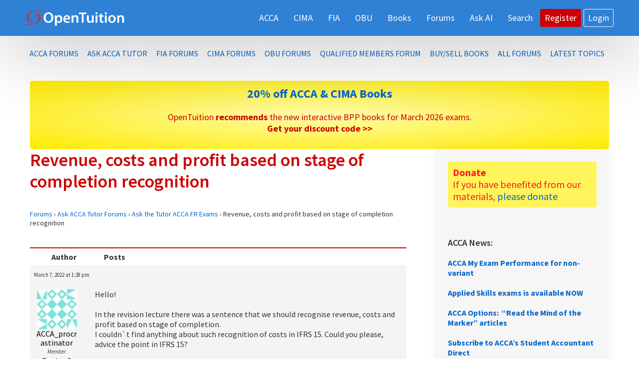

--- FILE ---
content_type: text/html; charset=UTF-8
request_url: https://opentuition.com/topic/revenue-costs-and-profit-based-on-stage-of-completion-recognition/
body_size: 85454
content:
<!DOCTYPE html><html lang="en-US" prefix="og: https://ogp.me/ns#"><head ><meta charset="UTF-8" /><meta name="viewport" content="width=device-width, initial-scale=1" /> <script data-no-defer="1" data-ezscrex="false" data-cfasync="false" data-pagespeed-no-defer data-cookieconsent="ignore">var ctPublicFunctions = {"_ajax_nonce":"3225b767cd","_rest_nonce":"c2b464b41b","_ajax_url":"\/wp-admin\/admin-ajax.php","_rest_url":"https:\/\/opentuition.com\/wp-json\/","data__cookies_type":"native","data__ajax_type":"rest","data__bot_detector_enabled":"0","data__frontend_data_log_enabled":1,"cookiePrefix":"","wprocket_detected":false,"host_url":"opentuition.com","text__ee_click_to_select":"Click to select the whole data","text__ee_original_email":"The complete one is","text__ee_got_it":"Got it","text__ee_blocked":"Blocked","text__ee_cannot_connect":"Cannot connect","text__ee_cannot_decode":"Can not decode email. Unknown reason","text__ee_email_decoder":"CleanTalk email decoder","text__ee_wait_for_decoding":"The magic is on the way!","text__ee_decoding_process":"Please wait a few seconds while we decode the contact data."}</script> <script data-no-defer="1" data-ezscrex="false" data-cfasync="false" data-pagespeed-no-defer data-cookieconsent="ignore">var ctPublic = {"_ajax_nonce":"3225b767cd","settings__forms__check_internal":"0","settings__forms__check_external":"0","settings__forms__force_protection":"1","settings__forms__search_test":"1","settings__forms__wc_add_to_cart":"0","settings__data__bot_detector_enabled":"0","settings__sfw__anti_crawler":0,"blog_home":"https:\/\/opentuition.com\/","pixel__setting":"0","pixel__enabled":false,"pixel__url":null,"data__email_check_before_post":"1","data__email_check_exist_post":"0","data__cookies_type":"native","data__key_is_ok":true,"data__visible_fields_required":true,"wl_brandname":"Anti-Spam by CleanTalk","wl_brandname_short":"CleanTalk","ct_checkjs_key":"9a37b0661295867f839c14220dd4242e935b2bcd846842988248a4384314a2cf","emailEncoderPassKey":"e0b058475814bf4f291dbbb9a7acab91","bot_detector_forms_excluded":"W10=","advancedCacheExists":false,"varnishCacheExists":false,"wc_ajax_add_to_cart":false,"theRealPerson":{"phrases":{"trpHeading":"The Real Person Badge!","trpContent1":"The commenter acts as a real person and verified as not a bot.","trpContent2":" Anti-Spam by CleanTalk","trpContentLearnMore":"Learn more"},"trpContentLink":"https:\/\/cleantalk.org\/help\/the-real-person?utm_id=&amp;utm_term=&amp;utm_source=admin_side&amp;utm_medium=trp_badge&amp;utm_content=trp_badge_link_click&amp;utm_campaign=apbct_links","imgPersonUrl":"https:\/\/opentuition.com\/wp-content\/plugins\/cleantalk-spam-protect\/css\/images\/real_user.svg","imgShieldUrl":"https:\/\/opentuition.com\/wp-content\/plugins\/cleantalk-spam-protect\/css\/images\/shield.svg"}}</script> <link media="all" href="https://opentuition.com/wp-content/cache/autoptimize/css/autoptimize_bca64e27b5c77838e07c4b030337c5b5.css" rel="stylesheet"><title>Revenue, costs and profit based on stage of completion recognition</title><meta name="description" content="Revenue, costs and profit based on stage of completion recognition - Free ACCA &amp; CIMA online courses from OpenTuition Free Notes, Lectures, Tests and"/><meta name="robots" content="follow, index, max-snippet:-1, max-video-preview:-1, max-image-preview:large"/><link rel="canonical" href="https://opentuition.com/topic/revenue-costs-and-profit-based-on-stage-of-completion-recognition/" /><meta property="og:locale" content="en_US" /><meta property="og:type" content="article" /><meta property="og:title" content="Revenue, costs and profit based on stage of completion recognition" /><meta property="og:description" content="Revenue, costs and profit based on stage of completion recognition - Free ACCA &amp; CIMA online courses from OpenTuition Free Notes, Lectures, Tests and" /><meta property="og:url" content="https://opentuition.com/topic/revenue-costs-and-profit-based-on-stage-of-completion-recognition/" /><meta property="og:site_name" content="Free ACCA &amp; CIMA online courses from OpenTuition" /><meta property="article:publisher" content="https://www.facebook.com/opentuitioncom" /><meta property="og:updated_time" content="2022-03-07T13:28:18+00:00" /><meta property="article:published_time" content="-0001-11-30T00:00:00-00:01" /><meta property="article:modified_time" content="2022-03-07T13:28:18+00:00" /><meta name="twitter:card" content="summary_large_image" /><meta name="twitter:title" content="Revenue, costs and profit based on stage of completion recognition" /><meta name="twitter:description" content="Revenue, costs and profit based on stage of completion recognition - Free ACCA &amp; CIMA online courses from OpenTuition Free Notes, Lectures, Tests and" /><meta name="twitter:site" content="@OpenTuition" /><meta name="twitter:creator" content="@OpenTuition" /> <script type="application/ld+json" class="rank-math-schema-pro">{"@context":"https://schema.org","@graph":[{"@type":"Organization","@id":"https://opentuition.com/#organization","name":"OpenTuition","sameAs":["https://www.facebook.com/opentuitioncom","https://twitter.com/OpenTuition"],"logo":{"@type":"ImageObject","@id":"https://opentuition.com/#logo","url":"https://opentuition.com/wp-content/uploads/2020/08/cropped-OpenTuitioLogo-white@2x.png","contentUrl":"https://opentuition.com/wp-content/uploads/2020/08/cropped-OpenTuitioLogo-white@2x.png","caption":"Free ACCA &amp; CIMA online courses from OpenTuition","inLanguage":"en-US","width":"396","height":"68"}},{"@type":"WebSite","@id":"https://opentuition.com/#website","url":"https://opentuition.com","name":"Free ACCA &amp; CIMA online courses from OpenTuition","publisher":{"@id":"https://opentuition.com/#organization"},"inLanguage":"en-US"},{"@type":"ImageObject","@id":"https://opentuition.com/wp-content/uploads/avatar-privacy/cache/user/c/e/ce3b377d4ab4aad02ca1d3d389020de5bacc1eba61966b351e58549f52e5ed77-14.jpg","url":"https://opentuition.com/wp-content/uploads/avatar-privacy/cache/user/c/e/ce3b377d4ab4aad02ca1d3d389020de5bacc1eba61966b351e58549f52e5ed77-14.jpg","width":"200","height":"200","inLanguage":"en-US"},{"@type":"WebPage","@id":"https://opentuition.com/topic/revenue-costs-and-profit-based-on-stage-of-completion-recognition/#webpage","url":"https://opentuition.com/topic/revenue-costs-and-profit-based-on-stage-of-completion-recognition/","name":"Revenue, costs and profit based on stage of completion recognition","datePublished":"-0001-11-30T00:00:00-00:01","dateModified":"2022-03-07T13:28:18+00:00","isPartOf":{"@id":"https://opentuition.com/#website"},"primaryImageOfPage":{"@id":"https://opentuition.com/wp-content/uploads/avatar-privacy/cache/user/c/e/ce3b377d4ab4aad02ca1d3d389020de5bacc1eba61966b351e58549f52e5ed77-14.jpg"},"inLanguage":"en-US"},{"@type":"Person","@id":"https://opentuition.com/topic/revenue-costs-and-profit-based-on-stage-of-completion-recognition/#author","name":"ACCA_procrastinator","image":{"@type":"ImageObject","@id":"https://opentuition.com/wp-content/uploads/avatar-privacy/cache/user/c/e/ce3b377d4ab4aad02ca1d3d389020de5bacc1eba61966b351e58549f52e5ed77-96.jpg","url":"https://opentuition.com/wp-content/uploads/avatar-privacy/cache/user/c/e/ce3b377d4ab4aad02ca1d3d389020de5bacc1eba61966b351e58549f52e5ed77-96.jpg","caption":"ACCA_procrastinator","inLanguage":"en-US"},"sameAs":["https://opentuition.com/members/shaydullina/"],"worksFor":{"@id":"https://opentuition.com/#organization"}},{"@type":"BlogPosting","headline":"Revenue, costs and profit based on stage of completion recognition","datePublished":"-0001-11-30T00:00:00-00:01","dateModified":"2022-03-07T13:28:18+00:00","author":{"@id":"https://opentuition.com/topic/revenue-costs-and-profit-based-on-stage-of-completion-recognition/#author","name":"ACCA_procrastinator"},"publisher":{"@id":"https://opentuition.com/#organization"},"description":"Revenue, costs and profit based on stage of completion recognition - Free ACCA &amp; CIMA online courses from OpenTuition Free Notes, Lectures, Tests and","name":"Revenue, costs and profit based on stage of completion recognition","@id":"https://opentuition.com/topic/revenue-costs-and-profit-based-on-stage-of-completion-recognition/#richSnippet","isPartOf":{"@id":"https://opentuition.com/topic/revenue-costs-and-profit-based-on-stage-of-completion-recognition/#webpage"},"image":{"@id":"https://opentuition.com/wp-content/uploads/avatar-privacy/cache/user/c/e/ce3b377d4ab4aad02ca1d3d389020de5bacc1eba61966b351e58549f52e5ed77-14.jpg"},"inLanguage":"en-US","mainEntityOfPage":{"@id":"https://opentuition.com/topic/revenue-costs-and-profit-based-on-stage-of-completion-recognition/#webpage"}}]}</script> <link rel='dns-prefetch' href='//js.stripe.com' /><link rel='dns-prefetch' href='//fonts.googleapis.com' /><link rel="alternate" type="application/rss+xml" title="Free ACCA &amp; CIMA online courses from OpenTuition &raquo; Feed" href="https://opentuition.com/feed/" /><link rel="alternate" type="application/rss+xml" title="Free ACCA &amp; CIMA online courses from OpenTuition &raquo; Comments Feed" href="https://opentuition.com/comments/feed/" /><link rel="alternate" title="oEmbed (JSON)" type="application/json+oembed" href="https://opentuition.com/wp-json/oembed/1.0/embed?url=https%3A%2F%2Fopentuition.com%2Ftopic%2Frevenue-costs-and-profit-based-on-stage-of-completion-recognition%2F" /><link rel="alternate" title="oEmbed (XML)" type="text/xml+oembed" href="https://opentuition.com/wp-json/oembed/1.0/embed?url=https%3A%2F%2Fopentuition.com%2Ftopic%2Frevenue-costs-and-profit-based-on-stage-of-completion-recognition%2F&#038;format=xml" /><style id='wp-img-auto-sizes-contain-inline-css'>img:is([sizes=auto i],[sizes^="auto," i]){contain-intrinsic-size:3000px 1500px}
/*# sourceURL=wp-img-auto-sizes-contain-inline-css */</style><style id='genesis-sample-inline-css'>.wp-custom-logo .site-container .title-area {
			max-width: 200px;
		}
		
		.wp-custom-logo .title-area {
			padding-top: 17.828282828283px;
		}
		
/*# sourceURL=genesis-sample-inline-css */</style><style id='wp-emoji-styles-inline-css'>img.wp-smiley, img.emoji {
		display: inline !important;
		border: none !important;
		box-shadow: none !important;
		height: 1em !important;
		width: 1em !important;
		margin: 0 0.07em !important;
		vertical-align: -0.1em !important;
		background: none !important;
		padding: 0 !important;
	}
/*# sourceURL=wp-emoji-styles-inline-css */</style><style id='wp-block-library-inline-css'>:root{--wp-block-synced-color:#7a00df;--wp-block-synced-color--rgb:122,0,223;--wp-bound-block-color:var(--wp-block-synced-color);--wp-editor-canvas-background:#ddd;--wp-admin-theme-color:#007cba;--wp-admin-theme-color--rgb:0,124,186;--wp-admin-theme-color-darker-10:#006ba1;--wp-admin-theme-color-darker-10--rgb:0,107,160.5;--wp-admin-theme-color-darker-20:#005a87;--wp-admin-theme-color-darker-20--rgb:0,90,135;--wp-admin-border-width-focus:2px}@media (min-resolution:192dpi){:root{--wp-admin-border-width-focus:1.5px}}.wp-element-button{cursor:pointer}:root .has-very-light-gray-background-color{background-color:#eee}:root .has-very-dark-gray-background-color{background-color:#313131}:root .has-very-light-gray-color{color:#eee}:root .has-very-dark-gray-color{color:#313131}:root .has-vivid-green-cyan-to-vivid-cyan-blue-gradient-background{background:linear-gradient(135deg,#00d084,#0693e3)}:root .has-purple-crush-gradient-background{background:linear-gradient(135deg,#34e2e4,#4721fb 50%,#ab1dfe)}:root .has-hazy-dawn-gradient-background{background:linear-gradient(135deg,#faaca8,#dad0ec)}:root .has-subdued-olive-gradient-background{background:linear-gradient(135deg,#fafae1,#67a671)}:root .has-atomic-cream-gradient-background{background:linear-gradient(135deg,#fdd79a,#004a59)}:root .has-nightshade-gradient-background{background:linear-gradient(135deg,#330968,#31cdcf)}:root .has-midnight-gradient-background{background:linear-gradient(135deg,#020381,#2874fc)}:root{--wp--preset--font-size--normal:16px;--wp--preset--font-size--huge:42px}.has-regular-font-size{font-size:1em}.has-larger-font-size{font-size:2.625em}.has-normal-font-size{font-size:var(--wp--preset--font-size--normal)}.has-huge-font-size{font-size:var(--wp--preset--font-size--huge)}.has-text-align-center{text-align:center}.has-text-align-left{text-align:left}.has-text-align-right{text-align:right}.has-fit-text{white-space:nowrap!important}#end-resizable-editor-section{display:none}.aligncenter{clear:both}.items-justified-left{justify-content:flex-start}.items-justified-center{justify-content:center}.items-justified-right{justify-content:flex-end}.items-justified-space-between{justify-content:space-between}.screen-reader-text{border:0;clip-path:inset(50%);height:1px;margin:-1px;overflow:hidden;padding:0;position:absolute;width:1px;word-wrap:normal!important}.screen-reader-text:focus{background-color:#ddd;clip-path:none;color:#444;display:block;font-size:1em;height:auto;left:5px;line-height:normal;padding:15px 23px 14px;text-decoration:none;top:5px;width:auto;z-index:100000}html :where(.has-border-color){border-style:solid}html :where([style*=border-top-color]){border-top-style:solid}html :where([style*=border-right-color]){border-right-style:solid}html :where([style*=border-bottom-color]){border-bottom-style:solid}html :where([style*=border-left-color]){border-left-style:solid}html :where([style*=border-width]){border-style:solid}html :where([style*=border-top-width]){border-top-style:solid}html :where([style*=border-right-width]){border-right-style:solid}html :where([style*=border-bottom-width]){border-bottom-style:solid}html :where([style*=border-left-width]){border-left-style:solid}html :where(img[class*=wp-image-]){height:auto;max-width:100%}:where(figure){margin:0 0 1em}html :where(.is-position-sticky){--wp-admin--admin-bar--position-offset:var(--wp-admin--admin-bar--height,0px)}@media screen and (max-width:600px){html :where(.is-position-sticky){--wp-admin--admin-bar--position-offset:0px}}

/*# sourceURL=wp-block-library-inline-css */</style><style id='global-styles-inline-css'>:root{--wp--preset--aspect-ratio--square: 1;--wp--preset--aspect-ratio--4-3: 4/3;--wp--preset--aspect-ratio--3-4: 3/4;--wp--preset--aspect-ratio--3-2: 3/2;--wp--preset--aspect-ratio--2-3: 2/3;--wp--preset--aspect-ratio--16-9: 16/9;--wp--preset--aspect-ratio--9-16: 9/16;--wp--preset--color--black: #000000;--wp--preset--color--cyan-bluish-gray: #abb8c3;--wp--preset--color--white: #fff;--wp--preset--color--pale-pink: #f78da7;--wp--preset--color--vivid-red: #cf2e2e;--wp--preset--color--luminous-vivid-orange: #ff6900;--wp--preset--color--luminous-vivid-amber: #fcb900;--wp--preset--color--light-green-cyan: #7bdcb5;--wp--preset--color--vivid-green-cyan: #00d084;--wp--preset--color--pale-cyan-blue: #8ed1fc;--wp--preset--color--vivid-cyan-blue: #0693e3;--wp--preset--color--vivid-purple: #9b51e0;--wp--preset--color--blue: #0073e5;--wp--preset--color--yellow: #fff45b;--wp--preset--color--red: #ff1a1a;--wp--preset--color--grey: #f5f5f5;--wp--preset--color--lightyellow: #ffffe6;--wp--preset--color--lightblue: #e6f2ff;--wp--preset--color--darkblue: #0052cc;--wp--preset--color--darkred: #cc0000;--wp--preset--gradient--vivid-cyan-blue-to-vivid-purple: linear-gradient(135deg,rgb(6,147,227) 0%,rgb(155,81,224) 100%);--wp--preset--gradient--light-green-cyan-to-vivid-green-cyan: linear-gradient(135deg,rgb(122,220,180) 0%,rgb(0,208,130) 100%);--wp--preset--gradient--luminous-vivid-amber-to-luminous-vivid-orange: linear-gradient(135deg,rgb(252,185,0) 0%,rgb(255,105,0) 100%);--wp--preset--gradient--luminous-vivid-orange-to-vivid-red: linear-gradient(135deg,rgb(255,105,0) 0%,rgb(207,46,46) 100%);--wp--preset--gradient--very-light-gray-to-cyan-bluish-gray: linear-gradient(135deg,rgb(238,238,238) 0%,rgb(169,184,195) 100%);--wp--preset--gradient--cool-to-warm-spectrum: linear-gradient(135deg,rgb(74,234,220) 0%,rgb(151,120,209) 20%,rgb(207,42,186) 40%,rgb(238,44,130) 60%,rgb(251,105,98) 80%,rgb(254,248,76) 100%);--wp--preset--gradient--blush-light-purple: linear-gradient(135deg,rgb(255,206,236) 0%,rgb(152,150,240) 100%);--wp--preset--gradient--blush-bordeaux: linear-gradient(135deg,rgb(254,205,165) 0%,rgb(254,45,45) 50%,rgb(107,0,62) 100%);--wp--preset--gradient--luminous-dusk: linear-gradient(135deg,rgb(255,203,112) 0%,rgb(199,81,192) 50%,rgb(65,88,208) 100%);--wp--preset--gradient--pale-ocean: linear-gradient(135deg,rgb(255,245,203) 0%,rgb(182,227,212) 50%,rgb(51,167,181) 100%);--wp--preset--gradient--electric-grass: linear-gradient(135deg,rgb(202,248,128) 0%,rgb(113,206,126) 100%);--wp--preset--gradient--midnight: linear-gradient(135deg,rgb(2,3,129) 0%,rgb(40,116,252) 100%);--wp--preset--font-size--small: 12px;--wp--preset--font-size--medium: 20px;--wp--preset--font-size--large: 20px;--wp--preset--font-size--x-large: 42px;--wp--preset--font-size--normal: 18px;--wp--preset--font-size--larger: 24px;--wp--preset--spacing--20: 0.44rem;--wp--preset--spacing--30: 0.67rem;--wp--preset--spacing--40: 1rem;--wp--preset--spacing--50: 1.5rem;--wp--preset--spacing--60: 2.25rem;--wp--preset--spacing--70: 3.38rem;--wp--preset--spacing--80: 5.06rem;--wp--preset--shadow--natural: 6px 6px 9px rgba(0, 0, 0, 0.2);--wp--preset--shadow--deep: 12px 12px 50px rgba(0, 0, 0, 0.4);--wp--preset--shadow--sharp: 6px 6px 0px rgba(0, 0, 0, 0.2);--wp--preset--shadow--outlined: 6px 6px 0px -3px rgb(255, 255, 255), 6px 6px rgb(0, 0, 0);--wp--preset--shadow--crisp: 6px 6px 0px rgb(0, 0, 0);}:where(.is-layout-flex){gap: 0.5em;}:where(.is-layout-grid){gap: 0.5em;}body .is-layout-flex{display: flex;}.is-layout-flex{flex-wrap: wrap;align-items: center;}.is-layout-flex > :is(*, div){margin: 0;}body .is-layout-grid{display: grid;}.is-layout-grid > :is(*, div){margin: 0;}:where(.wp-block-columns.is-layout-flex){gap: 2em;}:where(.wp-block-columns.is-layout-grid){gap: 2em;}:where(.wp-block-post-template.is-layout-flex){gap: 1.25em;}:where(.wp-block-post-template.is-layout-grid){gap: 1.25em;}.has-black-color{color: var(--wp--preset--color--black) !important;}.has-cyan-bluish-gray-color{color: var(--wp--preset--color--cyan-bluish-gray) !important;}.has-white-color{color: var(--wp--preset--color--white) !important;}.has-pale-pink-color{color: var(--wp--preset--color--pale-pink) !important;}.has-vivid-red-color{color: var(--wp--preset--color--vivid-red) !important;}.has-luminous-vivid-orange-color{color: var(--wp--preset--color--luminous-vivid-orange) !important;}.has-luminous-vivid-amber-color{color: var(--wp--preset--color--luminous-vivid-amber) !important;}.has-light-green-cyan-color{color: var(--wp--preset--color--light-green-cyan) !important;}.has-vivid-green-cyan-color{color: var(--wp--preset--color--vivid-green-cyan) !important;}.has-pale-cyan-blue-color{color: var(--wp--preset--color--pale-cyan-blue) !important;}.has-vivid-cyan-blue-color{color: var(--wp--preset--color--vivid-cyan-blue) !important;}.has-vivid-purple-color{color: var(--wp--preset--color--vivid-purple) !important;}.has-black-background-color{background-color: var(--wp--preset--color--black) !important;}.has-cyan-bluish-gray-background-color{background-color: var(--wp--preset--color--cyan-bluish-gray) !important;}.has-white-background-color{background-color: var(--wp--preset--color--white) !important;}.has-pale-pink-background-color{background-color: var(--wp--preset--color--pale-pink) !important;}.has-vivid-red-background-color{background-color: var(--wp--preset--color--vivid-red) !important;}.has-luminous-vivid-orange-background-color{background-color: var(--wp--preset--color--luminous-vivid-orange) !important;}.has-luminous-vivid-amber-background-color{background-color: var(--wp--preset--color--luminous-vivid-amber) !important;}.has-light-green-cyan-background-color{background-color: var(--wp--preset--color--light-green-cyan) !important;}.has-vivid-green-cyan-background-color{background-color: var(--wp--preset--color--vivid-green-cyan) !important;}.has-pale-cyan-blue-background-color{background-color: var(--wp--preset--color--pale-cyan-blue) !important;}.has-vivid-cyan-blue-background-color{background-color: var(--wp--preset--color--vivid-cyan-blue) !important;}.has-vivid-purple-background-color{background-color: var(--wp--preset--color--vivid-purple) !important;}.has-black-border-color{border-color: var(--wp--preset--color--black) !important;}.has-cyan-bluish-gray-border-color{border-color: var(--wp--preset--color--cyan-bluish-gray) !important;}.has-white-border-color{border-color: var(--wp--preset--color--white) !important;}.has-pale-pink-border-color{border-color: var(--wp--preset--color--pale-pink) !important;}.has-vivid-red-border-color{border-color: var(--wp--preset--color--vivid-red) !important;}.has-luminous-vivid-orange-border-color{border-color: var(--wp--preset--color--luminous-vivid-orange) !important;}.has-luminous-vivid-amber-border-color{border-color: var(--wp--preset--color--luminous-vivid-amber) !important;}.has-light-green-cyan-border-color{border-color: var(--wp--preset--color--light-green-cyan) !important;}.has-vivid-green-cyan-border-color{border-color: var(--wp--preset--color--vivid-green-cyan) !important;}.has-pale-cyan-blue-border-color{border-color: var(--wp--preset--color--pale-cyan-blue) !important;}.has-vivid-cyan-blue-border-color{border-color: var(--wp--preset--color--vivid-cyan-blue) !important;}.has-vivid-purple-border-color{border-color: var(--wp--preset--color--vivid-purple) !important;}.has-vivid-cyan-blue-to-vivid-purple-gradient-background{background: var(--wp--preset--gradient--vivid-cyan-blue-to-vivid-purple) !important;}.has-light-green-cyan-to-vivid-green-cyan-gradient-background{background: var(--wp--preset--gradient--light-green-cyan-to-vivid-green-cyan) !important;}.has-luminous-vivid-amber-to-luminous-vivid-orange-gradient-background{background: var(--wp--preset--gradient--luminous-vivid-amber-to-luminous-vivid-orange) !important;}.has-luminous-vivid-orange-to-vivid-red-gradient-background{background: var(--wp--preset--gradient--luminous-vivid-orange-to-vivid-red) !important;}.has-very-light-gray-to-cyan-bluish-gray-gradient-background{background: var(--wp--preset--gradient--very-light-gray-to-cyan-bluish-gray) !important;}.has-cool-to-warm-spectrum-gradient-background{background: var(--wp--preset--gradient--cool-to-warm-spectrum) !important;}.has-blush-light-purple-gradient-background{background: var(--wp--preset--gradient--blush-light-purple) !important;}.has-blush-bordeaux-gradient-background{background: var(--wp--preset--gradient--blush-bordeaux) !important;}.has-luminous-dusk-gradient-background{background: var(--wp--preset--gradient--luminous-dusk) !important;}.has-pale-ocean-gradient-background{background: var(--wp--preset--gradient--pale-ocean) !important;}.has-electric-grass-gradient-background{background: var(--wp--preset--gradient--electric-grass) !important;}.has-midnight-gradient-background{background: var(--wp--preset--gradient--midnight) !important;}.has-small-font-size{font-size: var(--wp--preset--font-size--small) !important;}.has-medium-font-size{font-size: var(--wp--preset--font-size--medium) !important;}.has-large-font-size{font-size: var(--wp--preset--font-size--large) !important;}.has-x-large-font-size{font-size: var(--wp--preset--font-size--x-large) !important;}
/*# sourceURL=global-styles-inline-css */</style><style id='classic-theme-styles-inline-css'>/*! This file is auto-generated */
.wp-block-button__link{color:#fff;background-color:#32373c;border-radius:9999px;box-shadow:none;text-decoration:none;padding:calc(.667em + 2px) calc(1.333em + 2px);font-size:1.125em}.wp-block-file__button{background:#32373c;color:#fff;text-decoration:none}
/*# sourceURL=/wp-includes/css/classic-themes.min.css */</style><link rel='stylesheet' id='genesis-sample-fonts-css' href='https://fonts.googleapis.com/css?family=Source+Sans+Pro%3A400%2C400i%2C600%2C700&#038;display=swap&#038;ver=3.3.1' media='all' /><link rel='stylesheet' id='dashicons-css' href='https://opentuition.com/wp-includes/css/dashicons.min.css' media='all' /><style id='genesis-sample-gutenberg-inline-css'>.ab-block-post-grid .ab-post-grid-items h2 a:hover {
	color: #0073e5;
}

.site-container .wp-block-button .wp-block-button__link {
	background-color: #0073e5;
}

.wp-block-button .wp-block-button__link:not(.has-background),
.wp-block-button .wp-block-button__link:not(.has-background):focus,
.wp-block-button .wp-block-button__link:not(.has-background):hover {
	color: #ffffff;
}

.site-container .wp-block-button.is-style-outline .wp-block-button__link {
	color: #0073e5;
}

.site-container .wp-block-button.is-style-outline .wp-block-button__link:focus,
.site-container .wp-block-button.is-style-outline .wp-block-button__link:hover {
	color: #2396ff;
}		.site-container .has-small-font-size {
			font-size: 12px;
		}		.site-container .has-normal-font-size {
			font-size: 18px;
		}		.site-container .has-large-font-size {
			font-size: 20px;
		}		.site-container .has-larger-font-size {
			font-size: 24px;
		}		.site-container .has-theme-primary-color,
		.site-container .wp-block-button .wp-block-button__link.has-theme-primary-color,
		.site-container .wp-block-button.is-style-outline .wp-block-button__link.has-theme-primary-color {
			color: #0073e5;
		}

		.site-container .has-theme-primary-background-color,
		.site-container .wp-block-button .wp-block-button__link.has-theme-primary-background-color,
		.site-container .wp-block-pullquote.is-style-solid-color.has-theme-primary-background-color {
			background-color: #0073e5;
		}		.site-container .has-theme-secondary-color,
		.site-container .wp-block-button .wp-block-button__link.has-theme-secondary-color,
		.site-container .wp-block-button.is-style-outline .wp-block-button__link.has-theme-secondary-color {
			color: #0073e5;
		}

		.site-container .has-theme-secondary-background-color,
		.site-container .wp-block-button .wp-block-button__link.has-theme-secondary-background-color,
		.site-container .wp-block-pullquote.is-style-solid-color.has-theme-secondary-background-color {
			background-color: #0073e5;
		}
/*# sourceURL=genesis-sample-gutenberg-inline-css */</style> <script src="https://opentuition.com/wp-includes/js/jquery/jquery.min.js" id="jquery-core-js"></script> <script src="https://opentuition.com/wp-includes/js/jquery/jquery-migrate.min.js" id="jquery-migrate-js"></script> <script src="https://opentuition.com/wp-content/plugins/cleantalk-spam-protect/js/apbct-public-bundle_gathering.min.js" id="apbct-public-bundle_gathering.min-js-js"></script> <script id="sdm-scripts-js-extra">var sdm_ajax_script = {"ajaxurl":"https://opentuition.com/wp-admin/admin-ajax.php"};
//# sourceURL=sdm-scripts-js-extra</script> <script src="https://opentuition.com/wp-content/cache/autoptimize/js/autoptimize_single_01edcad13933979908f15fc2dca5c3c9.js" id="sdm-scripts-js"></script> <link rel="https://api.w.org/" href="https://opentuition.com/wp-json/" /><meta name="generator" content="WordPress 6.9" /><link rel='shortlink' href='https://opentuition.com/?p=650057' /> <script type="text/javascript">var ajaxurl = "https://opentuition.com/wp-admin/admin-ajax.php";</script> <script type="text/javascript">var ajaxurl = 'https://opentuition.com/wp-admin/admin-ajax.php';</script> <style type="text/css">.flashcard_front, .flashcard_back {
background-color: rgb(255, 255, 255)!important;
}</style><meta name="generator" content="Give v4.13.2" />  <script async src='https://securepubads.g.doubleclick.net/tag/js/gpt.js'></script> <script>window.googletag = window.googletag || {cmd: []};
  googletag.cmd.push(function() {
    var mapping1 = googletag.sizeMapping()
                            .addSize([750, 10], [[728, 90]])
                            .addSize([10, 10], [[336, 280], [300, 250]])
                            .build();

    var mapping2 = googletag.sizeMapping()
                            .addSize([750, 100], [[336, 280]])
                            .addSize([10, 10], [[300, 250]])
                            .build();

    googletag.defineSlot('/1002765/OpenTuition-Advert1-UnderHeader', [[728,90],[336,280],[300,250]], 'div-gpt-ad-1055874-1')
             .defineSizeMapping(mapping1)
             .addService(googletag.pubads());
    googletag.defineSlot('/1002765/OpenTuition-Advert2-Sidebar', [[728,90],[336,280],[300,250]], 'div-gpt-ad-1055874-2')
             .defineSizeMapping(mapping2)
             .addService(googletag.pubads());

    googletag.pubads().enableSingleRequest();
    googletag.pubads().collapseEmptyDivs();
    googletag.pubads().setForceSafeFrame(true);
    googletag.pubads().setCentering(true);
    googletag.enableServices();
  });</script>    <script>var _paq = window._paq = window._paq || [];
  /* tracker methods like "setCustomDimension" should be called before "trackPageView" */
  _paq.push(['trackPageView']);
  _paq.push(['enableLinkTracking']);
  (function() {
    var u="//opentuition.com/stats/";
    _paq.push(['setTrackerUrl', u+'matomo.php']);
    _paq.push(['setSiteId', '1']);
    var d=document, g=d.createElement('script'), s=d.getElementsByTagName('script')[0];
    g.async=true; g.src=u+'matomo.js'; s.parentNode.insertBefore(g,s);
  })();</script> <meta name="algolia-site-verification"  content="CAFBB29B9653B351" /><style>.recentcomments a{display:inline !important;padding:0 !important;margin:0 !important;}</style><link rel="icon" href="https://opentuition.com/wp-content/uploads/2018/01/cropped-OT_512-32x32.png" sizes="32x32" /><link rel="icon" href="https://opentuition.com/wp-content/uploads/2018/01/cropped-OT_512-192x192.png" sizes="192x192" /><link rel="apple-touch-icon" href="https://opentuition.com/wp-content/uploads/2018/01/cropped-OT_512-180x180.png" /><meta name="msapplication-TileImage" content="https://opentuition.com/wp-content/uploads/2018/01/cropped-OT_512-270x270.png" /><style id="wp-custom-css">p {
margin: 0 0 20px;
line-height: normal;
}

.genesis-nav-menu .current-menu-item > a, .genesis-nav-menu .sub-menu .current-menu-item > a:focus, .genesis-nav-menu .sub-menu .current-menu-item > a:hover {
color: #cc0000;
text-decoration: none;
}



.bsp-center {
width: 100%;
max-width: 100%;
float: none;
text-align: left;
margin: 6px;
}


.new-item {
    color: red;
}


/* Fixed Content
---------------------------------------------
 */
.site-inner, 
.wrap  {
	margin: 0 auto;
	max-width: 1180px;
	
}

.site-inner {
clear: both;
padding: 30px 10px 0;
}

.wrap {
	margin: 0 auto;
	max-width: 1180px;
}

.full-width-content .content,
.landing-page .content {
    float: none;
    margin-left: auto;
    margin-right: auto;
    width:100%;
    max-width:1180px;      
}

/* Banner Bar
--------------------------------------------- */
.banner-bar {
	margin-top: 2px;
	margin-bottom: -17px;
	text-align: center
 }

	/* Site-Inner
	--------------------------------------------- */

	/*.site-inner {
	/*	max-width: 1280px;
	} */

/* Site Header
---------------------------------------------------------------------------- */



.entry-title {
	font-size: 36px;
	color: #C00;
	padding-bottom: 25px;
	font-weight: 600;
}

.menu li { float: left;}




/* Primary Menu
---------------------------------------------
 

.nav-primary .genesis-nav-menu a {
font-size: 18px;
font-weight: 600;
color: #0066CC;

}

.nav-primary .genesis-nav-menu a:hover .active {
font-size: 18px;
font-weight: 600;
color: #333;

}

.menu-toggle, .sub-menu-toggle {
    color: #0066CC;
}


/* Call-to-action Menu Link
--------------------------------------------- */


.genesis-nav-menu .bp-register-nav

a {
	color: #fff;
	background-color: #C00;
	border-radius: 3px;
	padding: 9px;
}
	
.genesis-nav-menu .bp-register-nav a:hover {
	background-color: #0073e5;
	color: #fff;
	padding: 9px;

}


.genesis-nav-menu .bp-profile-nav 
a {
	color: red;
	border-radius: 3px;
	padding: 8px;
	border-color: white;
	 transition: color 0.2s ease-in-out, background-color 0.2s ease-in-out;
	
}
.genesis-nav-menu .bp-profile-nav a:hover {
	background-color: #0073e5;
	color: #fff;
	padding: 8px;

}

.genesis-nav-menu .bp-login-nav
a {
	border: 1px solid black;
	color: #fff;
	border-radius: 3px;
	padding: 8px;
	border-color: #fff;
}
.genesis-nav-menu .bp-login-nav a:hover {
	background-color: #0073e5;
	color: #fff;
	padding: 8px;
	
}

.genesis-nav-menu .sub-menu a {
    position: relative;
		border-color: #fff;
		background: rgba(245,245,245);
}

/* Secondary Menu
---------------------------------------------
 */

a:link {
  text-decoration: none;
}

.nav-secondary {
	float: left;
	width: 100%;
	margin-right: 35px;

}

.nav-secondary .menu-secondary {
	margin-top: 10px;
	margin-bottom: 10px;
}
.nav-secondary a {
color: #0066CC;
background-color: #FFF;
font-size: 16px;
text-transform: uppercase;
-webkit-border-radius: 5px;
border-radius: 5px;
padding: 3px 5px;
margin-left: 4px;
margin-right: 4px;
}

.nav-secondary a:hover {
color: #FFF;
background-color: #0066CC;
font-size: 16px;
text-transform: uppercase;
-webkit-border-radius: 5px;
border-radius: 5px;
padding: 3px 5px;
margin-left: 4px;
margin-right: 4px;
}


.genesis-nav-menu .sub-menu, .genesis-nav-menu .sub-menu a {
width: 190px;
}




/* Youtube Iframe
--------------------------------------------- */
.iframe-container{
  position: relative;
  width: 100%;
  padding-bottom: 56.25%; 
  height: 0;
}
.iframe-container iframe{
  position: absolute;
  top:0;
  left: 0;
  width: 100%;
  height: 100%;
}


/* Sidebar
--------------------------------------------- */

.sidebar {
	box-shadow: 0 0 20px rgba(0, 0, 0, 0.05);
	padding: 25px;
	background: rgba(245,245,245,0.9);
	border-radius: 5px;

}
/* Button
--------------------------------------------- */
button,
input[type="button"],
input[type="reset"],
input[type="submit"],
.site-container div.wpforms-container-full .wpforms-form input[type="submit"],
.site-container div.wpforms-container-full .wpforms-form button[type="submit"],
.button {
	background-color: #0066CC;
	border: 0;
	border-radius: 5px;
	color: #fff;
	cursor: pointer;
	font-size: 16px;
	font-weight: 600;
	padding: 15px 30px;
	text-align: center;
	text-decoration: none;
	white-space: normal;
	width: auto;
}

.sdm_fancy2_download_dl_link {
background-color: #0066CC;
border: none !important;
border-radius: 5px;
	color: #fff!important;
	font-size: 16px;
	font-weight: 600;
	padding: 5px 10px;
display: inline-block;
text-decoration: none !important;
}



button:focus,
button:hover,
input[type="button"]:focus,
input[type="button"]:hover,
input[type="reset"]:focus,
input[type="reset"]:hover,
input[type="submit"]:focus,
input[type="submit"]:hover,
.site-container div.wpforms-container-full .wpforms-form input[type="submit"]:focus,
.site-container div.wpforms-container-full .wpforms-form input[type="submit"]:hover,
.site-container div.wpforms-container-full .wpforms-form button[type="submit"]:focus,
.site-container div.wpforms-container-full .wpforms-form button[type="submit"]:hover,
.button:focus,
.button:hover {
	background-color: #3373dc;
	border-width: 0;
	color: #fff;
}




.wpbdp-msg.tip {
	visibility: hidden!important;
}

.wpbdp-plan-selection-list {
	display:none!important;
}


/* After entry widget on posts
--------- */
.entry {margin-bottom: 20px; }

.after-entry {
   padding: 5px 5px;
	background-color: #ffffe6;
   box-shadow: 0 0 20px rgba(0, 0, 0, 0.05);
	 margin-top: 60px;
	 margin-bottom: 40px; 
	 border-radius: 5px;
}

	/* Custom Colors
	--------------------------------------------- */

.has-blue-color {
	color: #0066CC;
}

.has-blue-background-color {
	background-color: #0066CC;
}

.has-white-color {
	color: #fff;
}

.has-white-background-color {
	background-color: #fff;
}

.has-yellow-color {
	color: #fff45b;
}

.has-yellow-background-color {
	background-color: #fff45b;
}

.has-red-color {
	color: #ff1a1a;
}

.has-red-background-color {
	background-color: #ff1a1a;
}

.has-grey-color {
	color: #f5f5f5;
}

.has-grey-background-color {
	background-color: #f5f5f5;
}



.has-black-color {
	color: #000000;
}

.has-black-background-color {
	background-color: #000000;
}

.has-lightyellow-color {
	color: #ffffe6;
}

.has-lightyellow-background-color {
	background-color: #ffffe6;
}

.has-lightblue-color {
	color: #e6f2ff;
}

.has-lightblue-background-color {
	background-color: #e6f2ff;
}

.has-darkblue-color {
	color: #0052cc;
}

.has-darkblue-background-color {
	background-color: #0052cc;
}

.has-darkred-color {
	color: #cc0000;
}

.has-darkred-background-color {
	background-color: #cc0000;
}







/* BBPRESS ONLY
 * 
 * Admin Links
-------------------------------------------------------------- */

.pagination,  .page-numbers {
display: none;
}


#bbpress-forums p.bbp-topic-meta .bbp-topic-started-in a {
color: #006bb3;
background-color: #ccebff;
-webkit-border-radius: 5px;
border-radius: 5px;
padding: 2px;
margin: 2px;
}



span.bbp-admin-links {
float: right;
color: #f4f4f4;
}

.avatar {
border-radius: 8%;
float: left;
}

div.bbp-reply-header, div.bbp-topic-header {
border-top: none;
}

#bbpress-forums .sticky {
background-color: #0000cc;
padding: 1px;
border-radius: 5px;
color: #fff;
}

#bbpress-forums .hot {
background-color: #ff9900;
font-size: 12px;	
padding: 2px;
border-radius: 5px;
color: #fff;
	}

#bbpress-forums .new {
background-color: #3399ff;
font-size: 12px;	
padding: 2px;
border-radius: 5px;
color: #fff;
	}

.bbp-topics ul.super-sticky,   .bbp-topics-front ul.super-sticky {
background-color: #fce8e6!important;
font-size: 16px;	
border: none;
}

 .bbp-topics ul.sticky  {
background-color: #fef7e0!important;
font-size: 16px;	
border: none;
}

#bbpress-forums .bbp-topic-voice-count, .bbp-topic-meta, .bbp-topic-reply-count {
	color: #808080;
}

#bbpress-forums ul.status-closed a {
color: #808080;
	
}

#bbpress-forums li.bbp-footer {
display: none;
}

#bbpress-forums li.bbp-header {
    border-top-width: 2px;
    border-top-style: solid;
    border-top-color: #C00;
		background: none
}

 #bbpress-forums p.bbp-topic-meta img.avatar, #bbpress-forums ul.bbp-reply-revision-log img.avatar, #bbpress-forums ul.bbp-topic-revision-log img.avatar {

border: none;

}

div.bbp-template-notice.info {
display: none;
}

.bbp-pagination-count
 {
display: none;
}
.form-allowed-tags
{
display: none;
}


#bbpress-forums ul.bbp-forums, #bbpress-forums ul.bbp-lead-topic, #bbpress-forums ul.bbp-replies, #bbpress-forums ul.bbp-search-results, #bbpress-forums ul.bbp-topics {
font-size: 16px;
border: 0px;
}

span.bbp-admin-links a {
color: #FFF;
background-color: #0066CC;
font-size: 13px;
text-transform: uppercase;
text-decoration: none;
-webkit-border-radius: 5px;
border-radius: 5px;
padding: 3px 5px 3px 5px;
}

div.bbp-breadcrumb, div.bbp-topic-tags {
font-size: 14px;
}

a.bbp-reply-permalink {
display:none;
}

#bbpress-forums div.bbp-forum-header, #bbpress-forums div.bbp-reply-header, #bbpress-forums div.bbp-topic-header {
background-color: #f4f4f4; 
box-shadow: 0 0 1px rgba(225, 225, 225);
-webkit-border-radius: 5px 5px 0px 0px;
border-radius: 5px 5px 0px 0px;

}


#bbpress-forums fieldset.bbp-form legend {
padding: 5px;
font-size: 18px;
font-weight: bold;
color: #F00;
}

#bbpress-forums .bbp-reply-post-date {
font-size: 11px;
}


.entry-title .entry-title-link {
font-size: 36px;
color: #C00;
padding-bottom: 25px;
font-weight: 600;
}


#bbpress-forums .bbp-forum-info, .entry-title-link {
font-size: 18px;
font-weight: 600;

}


#bbpress-forums .bbp-forum-info  .bbp-forum-content {
font-size: 14px;
font-weight: 400;

}



.bbp-topic-permalink {
font-weight: bold;
}

#bbpress-forums .bbp-pagination-links a, #bbpress-forums .bbp-pagination-links span.current {
display: block;
float: left;
font-size: 18px;
line-height: 18px;
margin-left: 5px;
border: 1px solid #0066CC;
border-radius: 0;
color: #0066CC;
text-decoration: none;
	text-transform: uppercase;
text-decoration: none;
-webkit-border-radius: 5px;
border-radius: 5px;
padding: 8px;
}

#bbpress-forums .bbp-pagination-links a:hover, #bbpress-forums .bbp-pagination-links span.current, #bbpress-forums .bbp-topic-pagination a:hover {
color: #fff;
background: #0066CC;
font-size: 18px;
line-height: 18px;
margin-left: 5px;
opacity: .8;
border: 1px solid #0066CC;
text-transform: uppercase;
text-decoration: none;
-webkit-border-radius: 5px;
border-radius: 5px;
padding: 8px;
}



#bbpress-forums div.even, #bbpress-forums ul.even {
background-color: #fff;
border-color: #f4f4f4;
-webkit-border-radius: 5px;
border-radius: 5px;
}

#bbpress-forums div.odd, #bbpress-forums ul.odd {
background-color: #f4f4f4;
box-shadow: 0 0 1px rgba(225, 225, 225);
-webkit-border-radius: 5px;
border-radius: 5px;
}


#bbpress-forums fieldset.bbp-form {
clear: left;
padding: 10px 20px;
margin-bottom: 10px;
background-color: rgba(245,245,245);
box-shadow: 0 0 10px 0 rgba(225, 225, 225);
}

#bbpress-forums div.bbp-the-content-wrapper textarea.bbp-the-content {
width: 100%;
margin: 0;
font-size: 16px;
}

#bbpress-forums fieldset.bbp-form input[type=text], #bbpress-forums fieldset.bbp-form select {
   height: 34px;
    padding: 5px;
}

#bbpress-forums fieldset select#bbp_forum_id {
    max-width: 100%;
}


.bbp-template-notice {
	display: none;
}
.bbp-template-notice.info,
.bbp-template-notice.error,
.bbp-template-notice.important,
.bbp-template-notice.warning {
	display: block;
}





/* Medium devices (landscape tablets, 768px and up) */
@media only screen and (min-width: 768px) {
	
} 


/* Small devices (portrait tablets and large phones, 600px and up) */
@media only screen and (min-width: 640px) {


} 



/* Extra small devices (phones, 600px and down) */
@media only screen and (max-width: 640px) {


	.bbp-body	.bbp-topic-freshness {display: none;}	
	


	
.forum-titles	.bbp-forum-topic-count,
.forum-titles	.bbp-forum-reply-count,
.forum-titles	.bbp-topic-freshness,
.forum-titles	.bbp-topic-voice-count,
.forum-titles .bbp-topic-reply-count,
.bbp-body .bbp-forum-topic-count, .bbp-body .bbp-forum-reply-count,	

.bbp-body .bbp-forum-content,
.bbp-body	.bbp-topic-voice-count, .bbp-body .bbp-topic-reply-count,  .bbp-topic-started-by { display: none;
	}	
	

li.bbp-forum-info, li.bbp-topic-title {
float: left;
text-align: left;
width: 75%;
}

li.bbp-forum-freshness, li.bbp-topic-freshness {
text-align: center;
float: left;
width: 25%;
	font-size: 14px;
}


	
	
#bbpress-forums li.bbp-body ul.topic {
border-top: 0px;
padding: 6px;
}
	
#bbpress-forums ul.bbp-topics {
font-size: 18px;
border: 0px;
}
	
#bbpress-forums li.bbp-topic-freshness {
font-size: 14px;
border: 0px;
	
}	

#bbpress-forums .bbp-forum-info, .entry-title-link, .bbp-topic-permalink, .bbp-forum-freshness {
font-size: 18px;
font-weight: 400;
padding-top: 10px;
}	

.bbp-body .bbp-reply-content { font-size: 18px;

	}	
	
	
#bbpress-forums fieldset.bbp-form {
clear: left;
padding: 0px 0px 0px 0px;
margin-bottom: 0px;
background-color: rgba(245,245,245);
box-shadow: #fff;
}
	
#bbpress-forums fieldset.bbp-form legend {
padding-top: 0px;
font-weight: 100;
color: #F00;
}
	
	div.bbp-submit-wrapper {
margin: 15px;
float: right;
clear: both;
}
	#bbpress-forums div.bbp-the-content-wrapper {
margin-bottom: 0px;
}
	
#bbpress-forums .bbp-reply-post-date {
padding-right: 30px;
}
	

#bbpress-forums .bbp-pagination-links a, #bbpress-forums .bbp-pagination-links span.current {
display: block;
float: left;
font-size: 24px;
line-height: 18px;
margin-left: 5px;
border: 1px solid #0066CC;
border-radius: 0;
color: #0066CC;
text-decoration: none;
	text-transform: uppercase;
text-decoration: none;
-webkit-border-radius: 5px;
border-radius: 5px;
padding: 10px;
}

#bbpress-forums .bbp-pagination-links a:hover, #bbpress-forums .bbp-pagination-links span.current, #bbpress-forums .bbp-topic-pagination a:hover {
color: #fff;
background: #0066CC;
font-size: 24px;
line-height: 18px;
margin-left: 5px;
opacity: .8;
border: 1px solid #0066CC;
text-transform: uppercase;
text-decoration: none;
-webkit-border-radius: 5px;
border-radius: 5px;
padding: 10px;
}
	
	
span.bbp-admin-links a {
padding: 6px;}
	

	
	
}</style></head><body class="bp-legacy topic bbpress bbp-no-js wp-singular topic-template-default single single-topic postid-650057 wp-custom-logo wp-embed-responsive wp-theme-genesis wp-child-theme-genesis-sample header-full-width content-sidebar genesis-breadcrumbs-hidden genesis-footer-widgets-hidden has-no-blocks" itemscope itemtype="https://schema.org/WebPage"> <script type="text/javascript" id="bbp-swap-no-js-body-class">document.body.className = document.body.className.replace( 'bbp-no-js', 'bbp-js' );</script> <div class="site-container"><ul class="genesis-skip-link"><li><a href="#genesis-nav-primary" class="screen-reader-shortcut"> Skip to primary navigation</a></li><li><a href="#genesis-content" class="screen-reader-shortcut"> Skip to main content</a></li><li><a href="#genesis-sidebar-primary" class="screen-reader-shortcut"> Skip to primary sidebar</a></li></ul><header class="site-header" itemscope itemtype="https://schema.org/WPHeader"><div class="wrap"><div class="title-area"><a href="https://opentuition.com/" class="custom-logo-link" rel="home"><img width="396" height="68" src="https://opentuition.com/wp-content/uploads/2020/08/cropped-OpenTuitioLogo-white@2x.png" class="custom-logo" alt="Free ACCA &amp; CIMA online courses from OpenTuition" decoding="async" srcset="https://opentuition.com/wp-content/uploads/2020/08/cropped-OpenTuitioLogo-white@2x.png 396w, https://opentuition.com/wp-content/uploads/2020/08/cropped-OpenTuitioLogo-white@2x-300x52.png 300w" sizes="(max-width: 396px) 100vw, 396px" /></a><p class="site-title" itemprop="headline">Free ACCA &amp; CIMA online courses from OpenTuition</p><p class="site-description" itemprop="description">Free Notes, Lectures, Tests and Forums for ACCA and CIMA exams</p></div><nav class="nav-primary" aria-label="Main" itemscope itemtype="https://schema.org/SiteNavigationElement" id="genesis-nav-primary"><div class="wrap"><ul id="menu-mainmenu" class="menu genesis-nav-menu menu-primary js-superfish"><li id="menu-item-15921" class="menu-item menu-item-type-post_type menu-item-object-page menu-item-15921"><a href="https://opentuition.com/acca/" itemprop="url"><span itemprop="name">ACCA</span></a></li><li id="menu-item-331335" class="menu-item menu-item-type-post_type menu-item-object-page menu-item-331335"><a href="https://opentuition.com/cima/" itemprop="url"><span itemprop="name">CIMA</span></a></li><li id="menu-item-114052" class="menu-item menu-item-type-post_type menu-item-object-page menu-item-114052"><a href="https://opentuition.com/fia/" itemprop="url"><span itemprop="name">FIA</span></a></li><li id="menu-item-176427" class="menu-item menu-item-type-post_type menu-item-object-page menu-item-176427"><a href="https://opentuition.com/obu/" itemprop="url"><span itemprop="name">OBU</span></a></li><li id="menu-item-661709" class="menu-item menu-item-type-post_type menu-item-object-page menu-item-661709"><a href="https://opentuition.com/20-discount-bpp-books/" itemprop="url"><span itemprop="name">Books</span></a></li><li id="menu-item-111844" class="menu-item menu-item-type-custom menu-item-object-custom menu-item-111844"><a href="https://opentuition.com/discussion/" itemprop="url"><span itemprop="name">Forums</span></a></li><li id="menu-item-690622" class="menu-item menu-item-type-custom menu-item-object-custom menu-item-690622"><a href="https://opentuition.com/acca/ask-acca-ai-tutor/" itemprop="url"><span itemprop="name">Ask AI</span></a></li><li id="menu-item-587036" class="menu-item menu-item-type-post_type menu-item-object-page menu-item-587036"><a href="https://opentuition.com/search-opentuition/" itemprop="url"><span itemprop="name">Search</span></a></li><li id="menu-item-608670" class="bp-menu bp-register-nav menu-item menu-item-type-custom menu-item-object-custom menu-item-608670"><a href="https://opentuition.com/create-your-account/" itemprop="url"><span itemprop="name">Register</span></a></li><li id="menu-item-314635" class="bp-menu bp-login-nav menu-item menu-item-type-custom menu-item-object-custom menu-item-314635"><a href="https://opentuition.com/wp-login.php?redirect_to=https%3A%2F%2Fopentuition.com%2Ftopic%2Frevenue-costs-and-profit-based-on-stage-of-completion-recognition%2F" itemprop="url"><span itemprop="name">Login</span></a></li></ul></div></nav></div></header><nav class="nav-secondary" aria-label="Secondary" itemscope itemtype="https://schema.org/SiteNavigationElement"><div class="wrap"><ul id="menu-forumssubmenu" class="menu genesis-nav-menu menu-secondary js-superfish"><li id="menu-item-644049" class="menu-item menu-item-type-post_type menu-item-object-forum menu-item-644049"><a href="https://opentuition.com/forum/acca-forums/" itemprop="url"><span itemprop="name">ACCA Forums</span></a></li><li id="menu-item-644050" class="menu-item menu-item-type-post_type menu-item-object-forum menu-item-644050"><a href="https://opentuition.com/forum/ask-acca-tutor-forums/" itemprop="url"><span itemprop="name">Ask ACCA Tutor</span></a></li><li id="menu-item-722912" class="menu-item menu-item-type-post_type menu-item-object-forum menu-item-722912"><a href="https://opentuition.com/forum/fia-forums/" itemprop="url"><span itemprop="name">FIA Forums</span></a></li><li id="menu-item-644052" class="menu-item menu-item-type-post_type menu-item-object-forum menu-item-644052"><a href="https://opentuition.com/forum/cima-forums/" itemprop="url"><span itemprop="name">CIMA Forums</span></a></li><li id="menu-item-644054" class="menu-item menu-item-type-post_type menu-item-object-forum menu-item-644054"><a href="https://opentuition.com/forum/obu-forums/" itemprop="url"><span itemprop="name">OBU Forums</span></a></li><li id="menu-item-722913" class="menu-item menu-item-type-post_type menu-item-object-forum menu-item-722913"><a href="https://opentuition.com/forum/qualified-members-forum/" itemprop="url"><span itemprop="name">Qualified Members forum</span></a></li><li id="menu-item-644055" class="menu-item menu-item-type-post_type menu-item-object-forum menu-item-644055"><a href="https://opentuition.com/forum/buy-or-sell-forums/" itemprop="url"><span itemprop="name">Buy/Sell Books</span></a></li><li id="menu-item-644048" class="menu-item menu-item-type-post_type_archive menu-item-object-forum menu-item-644048"><a href="https://opentuition.com/discussion/" itemprop="url"><span itemprop="name">All Forums</span></a></li><li id="menu-item-644056" class="menu-item menu-item-type-custom menu-item-object-custom menu-item-644056"><a href="https://opentuition.com/forums/" itemprop="url"><span itemprop="name">Latest Topics</span></a></li></ul></div></nav><div class="site-inner"><div class="content-sidebar-wrap"><div class="wp-block-columns"><div class="wp-block-column is-vertically-aligned-center has-background" style="background:radial-gradient(rgb(255,252,170) 1%,rgb(255,234,1) 100%)"><h3 class="wp-block-heading has-text-align-center has-darkred-color has-text-color" style="font-size:24px;line-height:1.3"><strong><a href="https://opentuition.com/20-discount-bpp-books/" data-type="URL" data-id="https://opentuition.com/20-discount-bpp-books/">20% off ACCA &amp; CIMA Books</a></strong></h3><p class="has-text-align-center has-darkred-color has-text-color">OpenTuition <strong>recommends</strong> the new interactive BPP books for March 2026 exams.<br><a href="https://opentuition.com/20-discount-bpp-books/" data-type="URL" data-id="https://opentuition.com/20-discount-bpp-books/"><strong>Get your discount code >></strong></a></p></div></div><main class="content" id="genesis-content"><article class="post-650057 topic type-topic status-publish entry" aria-label="Revenue, costs and profit based on stage of completion recognition" itemscope itemtype="https://schema.org/CreativeWork"><header class="entry-header"><h1 class="entry-title" itemprop="headline">Revenue, costs and profit based on stage of completion recognition</h1></header><div class="entry-content" itemprop="text"><div id="bbpress-forums" class="bbpress-wrapper"><div class="bbp-breadcrumb"><p><a href="https://opentuition.com/discussion/" class="bbp-breadcrumb-root">Forums</a> <span class="bbp-breadcrumb-sep">&rsaquo;</span> <a href="https://opentuition.com/forum/ask-acca-tutor-forums/" class="bbp-breadcrumb-forum">Ask ACCA Tutor Forums</a> <span class="bbp-breadcrumb-sep">&rsaquo;</span> <a href="https://opentuition.com/forum/ask-acca-tutor-forums/ask-the-tutor-acca-financial-reporting-fr-exams/" class="bbp-breadcrumb-forum">Ask the Tutor ACCA FR Exams</a> <span class="bbp-breadcrumb-sep">&rsaquo;</span> <span class="bbp-breadcrumb-current">Revenue, costs and profit based on stage of completion recognition</span></p></div><div class="bbp-template-notice info"><ul><li class="bbp-topic-description">This topic has 4 replies, 2 voices, and was last updated <a href="https://opentuition.com/topic/revenue-costs-and-profit-based-on-stage-of-completion-recognition/#post-651400" title="Reply To: Revenue, costs and profit based on stage of completion recognition">3 years ago</a> by <a href="https://opentuition.com/members/shaydullina/" title="View ACCA_procrastinator&#039;s profile" class="bbp-author-link"><span  class="bbp-author-avatar"><img alt='' src='https://opentuition.com/wp-content/uploads/avatar-privacy/cache/user/c/e/ce3b377d4ab4aad02ca1d3d389020de5bacc1eba61966b351e58549f52e5ed77-14.jpg' srcset='https://opentuition.com/wp-content/uploads/avatar-privacy/cache/user/c/e/ce3b377d4ab4aad02ca1d3d389020de5bacc1eba61966b351e58549f52e5ed77-28.jpg 2x' class='avatar avatar-14 photo' height='14' width='14' loading='lazy' decoding='async'/></span><span  class="bbp-author-name">ACCA_procrastinator</span></a>.</li></ul></div><div class="bbp-pagination"><div class="bbp-pagination-count">Viewing 5 posts - 1 through 5 (of 5 total)</div><div class="bbp-pagination-links"></div></div><ul id="topic-650057-replies" class="forums bbp-replies"><li class="bbp-header"><div class="bbp-reply-author">Author</div><div class="bbp-reply-content">Posts</div></li><li class="bbp-body"><div id="post-650057" class="bbp-reply-header"><div class="bbp-meta"> <span class="bbp-reply-post-date">March 7, 2022 at 1:28 pm</span> <a href="https://opentuition.com/topic/revenue-costs-and-profit-based-on-stage-of-completion-recognition/#post-650057" class="bbp-reply-permalink">#650057</a> <span class="bbp-admin-links"></span></div></div><div class="loop-item-0 user-id-186314 bbp-parent-forum-111636 bbp-parent-topic-19096 bbp-reply-position-1 odd  post-650057 topic type-topic status-publish entry"><div class="bbp-reply-author"> <a href="https://opentuition.com/members/shaydullina/" title="View ACCA_procrastinator&#039;s profile" class="bbp-author-link"><span  class="bbp-author-avatar"><img alt='' src='https://opentuition.com/wp-content/uploads/avatar-privacy/cache/user/c/e/ce3b377d4ab4aad02ca1d3d389020de5bacc1eba61966b351e58549f52e5ed77-80.jpg' srcset='https://opentuition.com/wp-content/uploads/avatar-privacy/cache/user/c/e/ce3b377d4ab4aad02ca1d3d389020de5bacc1eba61966b351e58549f52e5ed77-160.jpg 2x' class='avatar avatar-80 photo' height='80' width='80' loading='lazy' decoding='async'/></span><span  class="bbp-author-name">ACCA_procrastinator</span></a><div class="bbp-author-role">Member</div><div class = "bur_display"><ul><li class="bur_topic">Topics: 9</li><li class="bur_reply">Replies: 11</li><div class = "ur-symbol"><li class = "bur_stars2">☆</li></div></ul></div></div><div class="bbp-reply-content"><p>Hello!</p><p>In the revision lecture there was a sentence that we should recognise revenue, costs and profit based on stage of completion.<br /> I couldn`t find anything about such recognition of costs in IFRS 15. Could you please, advice the point in IFRS 15?</p><p>Regards</p></div></div><div id="post-650192" class="bbp-reply-header"><div class="bbp-meta"> <span class="bbp-reply-post-date">March 8, 2022 at 9:18 am</span> <a href="https://opentuition.com/topic/revenue-costs-and-profit-based-on-stage-of-completion-recognition/#post-650192" class="bbp-reply-permalink">#650192</a> <span class="bbp-admin-links"></span></div></div><div class="loop-item-1 user-id-65 bbp-parent-forum-19096 bbp-parent-topic-650057 bbp-reply-position-2 even  post-650192 reply type-reply status-publish entry"><div class="bbp-reply-author"> <a href="https://opentuition.com/members/p2-d2/" title="View P2-D2&#039;s profile" class="bbp-author-link"><span  class="bbp-author-avatar"><img alt='' src='https://opentuition.com/wp-content/uploads/avatar-privacy/cache/user/e/5/e5401b9b8f370c091396691412028838a85b533a6f32afe8824bb8278300b327-80.png' srcset='https://opentuition.com/wp-content/uploads/avatar-privacy/cache/user/e/5/e5401b9b8f370c091396691412028838a85b533a6f32afe8824bb8278300b327-160.png 2x' class='avatar avatar-80 photo' height='80' width='80' loading='lazy' decoding='async'/></span><span  class="bbp-author-name">P2-D2</span></a><div class="bbp-author-role">Keymaster</div><div class = "bur_display"><ul><li class="bur_topic">Topics: 4</li><li class="bur_reply">Replies: 7221</li><div class = "ur-symbol"><li class = "bur_stars2">☆☆☆☆☆</li></div></ul></div></div><div class="bbp-reply-content"><p>Hi,</p><p>IFRS 15 now refers to it specifically as over time as opposed to the stage of completion.</p><p>Thanks</p></div></div><div id="post-650855" class="bbp-reply-header"><div class="bbp-meta"> <span class="bbp-reply-post-date">March 10, 2022 at 1:16 pm</span> <a href="https://opentuition.com/topic/revenue-costs-and-profit-based-on-stage-of-completion-recognition/#post-650855" class="bbp-reply-permalink">#650855</a> <span class="bbp-admin-links"></span></div></div><div class="loop-item-2 user-id-186314 bbp-parent-forum-19096 bbp-parent-topic-650057 bbp-reply-position-3 odd topic-author  post-650855 reply type-reply status-publish entry"><div class="bbp-reply-author"> <a href="https://opentuition.com/members/shaydullina/" title="View ACCA_procrastinator&#039;s profile" class="bbp-author-link"><span  class="bbp-author-avatar"><img alt='' src='https://opentuition.com/wp-content/uploads/avatar-privacy/cache/user/c/e/ce3b377d4ab4aad02ca1d3d389020de5bacc1eba61966b351e58549f52e5ed77-80.jpg' srcset='https://opentuition.com/wp-content/uploads/avatar-privacy/cache/user/c/e/ce3b377d4ab4aad02ca1d3d389020de5bacc1eba61966b351e58549f52e5ed77-160.jpg 2x' class='avatar avatar-80 photo' height='80' width='80' loading='lazy' decoding='async'/></span><span  class="bbp-author-name">ACCA_procrastinator</span></a><div class="bbp-author-role">Member</div><div class = "bur_display"><ul><li class="bur_topic">Topics: 9</li><li class="bur_reply">Replies: 11</li><div class = "ur-symbol"><li class = "bur_stars2">☆</li></div></ul></div></div><div class="bbp-reply-content"><p>Thank you for clarification!</p><p>In question Haverford, we took to PL both the amounts of COS to date and COS to complete in proportion of 40% completion.<br /> While if IFRS 15 refers to the recognition of costs over time, should we only recognise 1900 cost to complete?</p></div></div><div id="post-651138" class="bbp-reply-header"><div class="bbp-meta"> <span class="bbp-reply-post-date">March 12, 2022 at 9:01 am</span> <a href="https://opentuition.com/topic/revenue-costs-and-profit-based-on-stage-of-completion-recognition/#post-651138" class="bbp-reply-permalink">#651138</a> <span class="bbp-admin-links"></span></div></div><div class="loop-item-3 user-id-65 bbp-parent-forum-19096 bbp-parent-topic-650057 bbp-reply-position-4 even  post-651138 reply type-reply status-publish entry"><div class="bbp-reply-author"> <a href="https://opentuition.com/members/p2-d2/" title="View P2-D2&#039;s profile" class="bbp-author-link"><span  class="bbp-author-avatar"><img alt='' src='https://opentuition.com/wp-content/uploads/avatar-privacy/cache/user/e/5/e5401b9b8f370c091396691412028838a85b533a6f32afe8824bb8278300b327-80.png' srcset='https://opentuition.com/wp-content/uploads/avatar-privacy/cache/user/e/5/e5401b9b8f370c091396691412028838a85b533a6f32afe8824bb8278300b327-160.png 2x' class='avatar avatar-80 photo' height='80' width='80' loading='lazy' decoding='async'/></span><span  class="bbp-author-name">P2-D2</span></a><div class="bbp-author-role">Keymaster</div><div class = "bur_display"><ul><li class="bur_topic">Topics: 4</li><li class="bur_reply">Replies: 7221</li><div class = "ur-symbol"><li class = "bur_stars2">☆☆☆☆☆</li></div></ul></div></div><div class="bbp-reply-content"><p>Hi,</p><p>The % given is reflective of measuring the amounts over time based on what has been done by the business.</p><p>Thanks</p></div></div><div id="post-651400" class="bbp-reply-header"><div class="bbp-meta"> <span class="bbp-reply-post-date">March 17, 2022 at 6:33 am</span> <a href="https://opentuition.com/topic/revenue-costs-and-profit-based-on-stage-of-completion-recognition/#post-651400" class="bbp-reply-permalink">#651400</a> <span class="bbp-admin-links"></span></div></div><div class="loop-item-4 user-id-186314 bbp-parent-forum-19096 bbp-parent-topic-650057 bbp-reply-position-5 odd topic-author  post-651400 reply type-reply status-publish entry"><div class="bbp-reply-author"> <a href="https://opentuition.com/members/shaydullina/" title="View ACCA_procrastinator&#039;s profile" class="bbp-author-link"><span  class="bbp-author-avatar"><img alt='' src='https://opentuition.com/wp-content/uploads/avatar-privacy/cache/user/c/e/ce3b377d4ab4aad02ca1d3d389020de5bacc1eba61966b351e58549f52e5ed77-80.jpg' srcset='https://opentuition.com/wp-content/uploads/avatar-privacy/cache/user/c/e/ce3b377d4ab4aad02ca1d3d389020de5bacc1eba61966b351e58549f52e5ed77-160.jpg 2x' class='avatar avatar-80 photo' height='80' width='80' loading='lazy' decoding='async'/></span><span  class="bbp-author-name">ACCA_procrastinator</span></a><div class="bbp-author-role">Member</div><div class = "bur_display"><ul><li class="bur_topic">Topics: 9</li><li class="bur_reply">Replies: 11</li><div class = "ur-symbol"><li class = "bur_stars2">☆</li></div></ul></div></div><div class="bbp-reply-content"><p>Thank you! It is much clearer now</p></div></div></li><li class="bbp-footer"><div class="bbp-reply-author">Author</div><div class="bbp-reply-content">Posts</div></li></ul><div class="bbp-pagination"><div class="bbp-pagination-count">Viewing 5 posts - 1 through 5 (of 5 total)</div><div class="bbp-pagination-links"></div></div><div id="no-reply-650057" class="bbp-no-reply"><div class="bbp-template-notice"><ul><li>You must be logged in to reply to this topic.</li></ul></div><form method="post" action="https://opentuition.com/wp-login.php" class="bbp-login-form"><fieldset class="bbp-form"><legend>Log In</legend><div class="bbp-username"> <label for="user_login">Username: </label> <input type="text" name="log" value="" size="20" maxlength="100" id="user_login" autocomplete="off" /></div><div class="bbp-password"> <label for="user_pass">Password: </label> <input type="password" name="pwd" value="" size="20" id="user_pass" autocomplete="off" /></div><div class="bbp-remember-me"> <input type="checkbox" name="rememberme" value="forever"  id="rememberme" /> <label for="rememberme">Keep me signed in</label></div><div class="bbp-submit-wrapper"> <button type="submit" name="user-submit" id="user-submit" class="button submit user-submit">Log In</button> <input type="hidden" name="user-cookie" value="1" /> <input type="hidden" id="bbp_redirect_to" name="redirect_to" value="https://opentuition.com/topic/revenue-costs-and-profit-based-on-stage-of-completion-recognition/" /><input type="hidden" id="_wpnonce" name="_wpnonce" value="ac8b0b343a" /><input type="hidden" name="_wp_http_referer" value="/topic/revenue-costs-and-profit-based-on-stage-of-completion-recognition/" /></div></fieldset></form></div></div></div><footer class="entry-footer"></footer></article></main><aside class="sidebar sidebar-primary widget-area" role="complementary" aria-label="Primary Sidebar" itemscope itemtype="https://schema.org/WPSideBar" id="genesis-sidebar-primary"><h2 class="genesis-sidebar-title screen-reader-text">Primary Sidebar</h2><section id="custom_html-114" class="widget_text widget widget_custom_html"><div class="widget_text widget-wrap"><div class="textwidget custom-html-widget"><h4 class="wp-block-heading has-red-color has-yellow-background-color has-text-color has-background"><strong>Donate</strong><br />If you have benefited from our materials, <a class="rank-math-link" href="https://opentuition.com/donate/">please donate</a></h4></div></div></section><section id="text-20" class="widget widget_text"><div class="widget-wrap"><h3 class="widgettitle widget-title">ACCA News:</h3><div class="textwidget"><p><strong><a href="https://opentuition.com/topic/acca-my-exam-performance-for-non-variant-applied-skills-exams-is-available-now">ACCA My Exam Performance for non-variant </a></strong></p><p><strong><a href="https://opentuition.com/topic/acca-my-exam-performance-for-non-variant-applied-skills-exams-is-available-now">Applied Skills exams is available NOW</a></strong></p><p><a class="bbp-topic-permalink" href="https://opentuition.com/topic/acca-strategic-options-new-mock-exams-and-read-the-mind-of-the-marker/">ACCA Options:  “Read the Mind of the Marker” articles</a></p><p><a class="bbp-topic-permalink" href="https://opentuition.com/topic/subscribe-to-accas-student-accountant-direct/">Subscribe to ACCA’s Student Accountant Direct</a></p></div></div></section><section id="text-22" class="widget widget_text"><div class="widget-wrap"><h3 class="widgettitle widget-title">ACCA CBE 2025 Exams</h3><div class="textwidget"><p>How was your exam, and what was the exam result?</p><p><a href="https://opentuition.com/topic/2024-acca-bt-exam-results-instant-poll-and-comments/" data-type="URL" data-id="https://opentuition.com/topic/2024-acca-bt-exam-results-instant-poll-and-comments/">BT CBE exam was..</a> | <a href="https://opentuition.com/topic/2024-acca-ma-exam-results-instant-poll-and-comments/" data-type="URL" data-id="https://opentuition.com/topic/2024-acca-ma-exam-results-instant-poll-and-comments/">MA CBE exam was..</a><br /> <a href="https://opentuition.com/topic/2024-acca-fa-exam-results-instant-poll-and-comments/" data-type="URL" data-id="https://opentuition.com/topic/2024-acca-fa-exam-results-instant-poll-and-comments/">FA CBE exam was..</a> | <a href="https://opentuition.com/topic/2024-acca-lw-exam-results-instant-poll-and-comments/" data-type="URL" data-id="https://opentuition.com/topic/2024-acca-lw-exam-results-instant-poll-and-comments/">LW CBE exam was..</a></p></div></div></section><section id="custom_html-110" class="widget_text widget widget_custom_html"><div class="widget_text widget-wrap"><div class="textwidget custom-html-widget"><script async src="https://pagead2.googlesyndication.com/pagead/js/adsbygoogle.js?client=ca-pub-2267069318746001"
     crossorigin="anonymous"></script> <script>(adsbygoogle=window.adsbygoogle||[]).pauseAdRequests=1;</script> <script>window.dataLayer = window.dataLayer || [];
function gtag(){dataLayer.push(arguments);}
gtag('consent', 'default', {
  'ad_storage': 'denied',
  'ad_user_data': 'denied',
  'ad_personalization': 'denied',
  'analytics_storage': 'denied'
});</script>  <script>function consentGrantedAdStorage() {
    gtag('consent', 'update', {
      'ad_storage': 'granted',
   'ad_user_data': 'granted',
  'ad_personalization': 'granted',
  'analytics_storage': 'granted'
});
  }</script> <script>(adsbygoogle=window.adsbygoogle||[]).pauseAdRequests=0;</script>  <ins class="adsbygoogle"
 style="display:block"
 data-ad-client="ca-pub-2267069318746001"
 data-ad-slot="8675368576"
 data-ad-format="auto"
 data-full-width-responsive="true"
 data-cookieconsent="marketing"></ins> <script>    (adsbygoogle = window.adsbygoogle || []).push({});</script> <script>function resumeAdRequests() {
    (adsbygoogle = window.adsbygoogle || []).pauseAdRequests = 0;
    (adsbygoogle = window.adsbygoogle || []).push({});
}

// Call resumeAdRequests() when you want to resume ad requests
// For example, when the window loads
window.addEventListener('load', function() {
    resumeAdRequests();
});</script> </div></div></section><section id="custom_html-83" class="widget_text widget widget_custom_html"><div class="widget_text widget-wrap"><div class="textwidget custom-html-widget"><div class="wp-block-group has-lightblue-background-color has-background"><div class="wp-block-group__inner-container"><h3 class="has-red-color has-text-color">Donate</h3><p>If you have benefited from OpenTuition <a href="https://opentuition.com/donate/" class="rank-math-link">please donate</a>.</p></div></div></div></div></section><section id="custom_html-99" class="widget_text widget widget_custom_html"><div class="widget_text widget-wrap"><div class="textwidget custom-html-widget"><a href="https://www.pqmagazine.com/"><img src="https://opentuition.com/wp-content/uploads/2014/04/PQBANNER.gif" alt="PQ Magazine" width="320" height="100"/></a></div></div></section><section id="recent-comments-7" class="widget widget_recent_comments"><div class="widget-wrap"><h3 class="widgettitle widget-title">Latest Comments</h3><nav aria-label="Latest Comments"><ul id="recentcomments"><li class="recentcomments"><span class="comment-author-link">LiliyaM</span> on <a href="https://opentuition.com/acca/aa/what-is-assurance-acca-audit-and-assurance-aa/comment-page-5/#comment-85236">What is Assurance? &#8211; ACCA Audit and Assurance (AA)</a></li><li class="recentcomments"><span class="comment-author-link">Sarailee95</span> on <a href="https://opentuition.com/acca/fr/framework-introduction-acca-financial-reporting-fr/comment-page-4/#comment-85235">IASB Conceptual Framework – Introduction &#8211; ACCA Financial Reporting (FR)</a></li><li class="recentcomments"><span class="comment-author-link"><a href="https://opentuition.com/members/johnmoffat/" class="url" rel="ugc">John Moffat</a></span> on <a href="https://opentuition.com/acca/pm/pm-chapter-8-questions-cost-volume-profit-analysis/comment-page-2/#comment-85234">PM Chapter 8 Questions Cost Volume Profit Analysis</a></li><li class="recentcomments"><span class="comment-author-link"><a href="https://opentuition.com/members/johnmoffat/" class="url" rel="ugc">John Moffat</a></span> on <a href="https://opentuition.com/acca/fa/fa-chapter-8-questions/comment-page-3/#comment-85233">FA Chapter 8 Questions Irrecoverable Debts and Allowances</a></li><li class="recentcomments"><span class="comment-author-link">Payal18</span> on <a href="https://opentuition.com/acca/pm/pm-chapter-8-questions-cost-volume-profit-analysis/comment-page-2/#comment-85232">PM Chapter 8 Questions Cost Volume Profit Analysis</a></li></ul></nav></div></section></aside></div></div><footer class="site-footer" itemscope itemtype="https://schema.org/WPFooter"><div class="wrap"><p><div class="creds"><p>Copyright &#xA9;&nbsp;2026 · <a href="https://opentuition.com/support/">Support</a> · <a href="https://opentuition.com/drop-us-a-line/">Contact</a> · <a href="https://opentuition.com/advertise/">Advertising</a> · <a href="https://opentuition.com/openlicense/"> OpenLicense </a> · <a href="https://opentuition.com/about/">About</a> · <a href="https://opentuition.com/sitemap/">Sitemap</a> · <a href="https://opentuition.com/comments/"> Comments </a> · <a rel="nofollow" href="https://opentuition.com/wp-login.php">Log in</a></p></div></p></div></footer></div><script>document.addEventListener('DOMContentLoaded', function () {
                        setTimeout(function(){
                            if( document.querySelectorAll('[name^=ct_checkjs]').length > 0 ) {
                                if (typeof apbct_public_sendREST === 'function' && typeof apbct_js_keys__set_input_value === 'function') {
                                    apbct_public_sendREST(
                                    'js_keys__get',
                                    { callback: apbct_js_keys__set_input_value })
                                }
                            }
                        },0)					    
                    })</script><script type="speculationrules">{"prefetch":[{"source":"document","where":{"and":[{"href_matches":"/*"},{"not":{"href_matches":["/wp-*.php","/wp-admin/*","/wp-content/uploads/*","/wp-content/*","/wp-content/plugins/*","/wp-content/themes/genesis-sample/*","/wp-content/themes/genesis/*","/*\\?(.+)"]}},{"not":{"selector_matches":"a[rel~=\"nofollow\"]"}},{"not":{"selector_matches":".no-prefetch, .no-prefetch a"}}]},"eagerness":"conservative"}]}</script> <div id="wpadminbar" style="display:none;"></div><script id="bbpress-engagements-js-extra">var bbpEngagementJS = {"object_id":"650057","bbp_ajaxurl":"https://opentuition.com/topic/revenue-costs-and-profit-based-on-stage-of-completion-recognition/?bbp-ajax=true","generic_ajax_error":"Something went wrong. Refresh your browser and try again."};
//# sourceURL=bbpress-engagements-js-extra</script> <script src="https://opentuition.com/wp-content/plugins/bbpress/templates/default/js/engagements.min.js" id="bbpress-engagements-js"></script> <script src="https://opentuition.com/wp-includes/js/dist/vendor/react.min.js" id="react-js"></script> <script src="https://opentuition.com/wp-includes/js/dist/vendor/react-jsx-runtime.min.js" id="react-jsx-runtime-js"></script> <script src="https://opentuition.com/wp-includes/js/dist/hooks.min.js" id="wp-hooks-js"></script> <script src="https://opentuition.com/wp-includes/js/dist/i18n.min.js" id="wp-i18n-js"></script> <script id="wp-i18n-js-after">wp.i18n.setLocaleData( { 'text direction\u0004ltr': [ 'ltr' ] } );
//# sourceURL=wp-i18n-js-after</script> <script src="https://opentuition.com/wp-includes/js/dist/url.min.js" id="wp-url-js"></script> <script src="https://opentuition.com/wp-includes/js/dist/api-fetch.min.js" id="wp-api-fetch-js"></script> <script id="wp-api-fetch-js-after">wp.apiFetch.use( wp.apiFetch.createRootURLMiddleware( "https://opentuition.com/wp-json/" ) );
wp.apiFetch.nonceMiddleware = wp.apiFetch.createNonceMiddleware( "c2b464b41b" );
wp.apiFetch.use( wp.apiFetch.nonceMiddleware );
wp.apiFetch.use( wp.apiFetch.mediaUploadMiddleware );
wp.apiFetch.nonceEndpoint = "https://opentuition.com/wp-admin/admin-ajax.php?action=rest-nonce";
(function(){if(!window.wp||!wp.apiFetch||!wp.apiFetch.use){return;}wp.apiFetch.use(function(options,next){var p=String((options&&(options.path||options.url))||"");try{var u=new URL(p,window.location.origin);p=(u.pathname||"")+(u.search||"");}catch(e){}if(p.indexOf("/wp/v2/users/me")!==-1){return Promise.resolve(null);}return next(options);});})();
//# sourceURL=wp-api-fetch-js-after</script> <script src="https://opentuition.com/wp-includes/js/dist/vendor/react-dom.min.js" id="react-dom-js"></script> <script src="https://opentuition.com/wp-includes/js/dist/dom-ready.min.js" id="wp-dom-ready-js"></script> <script src="https://opentuition.com/wp-includes/js/dist/a11y.min.js" id="wp-a11y-js"></script> <script src="https://opentuition.com/wp-includes/js/dist/blob.min.js" id="wp-blob-js"></script> <script src="https://opentuition.com/wp-includes/js/dist/block-serialization-default-parser.min.js" id="wp-block-serialization-default-parser-js"></script> <script src="https://opentuition.com/wp-includes/js/dist/autop.min.js" id="wp-autop-js"></script> <script src="https://opentuition.com/wp-includes/js/dist/deprecated.min.js" id="wp-deprecated-js"></script> <script src="https://opentuition.com/wp-includes/js/dist/dom.min.js" id="wp-dom-js"></script> <script src="https://opentuition.com/wp-includes/js/dist/escape-html.min.js" id="wp-escape-html-js"></script> <script src="https://opentuition.com/wp-includes/js/dist/element.min.js" id="wp-element-js"></script> <script src="https://opentuition.com/wp-includes/js/dist/is-shallow-equal.min.js" id="wp-is-shallow-equal-js"></script> <script src="https://opentuition.com/wp-includes/js/dist/keycodes.min.js" id="wp-keycodes-js"></script> <script src="https://opentuition.com/wp-includes/js/dist/priority-queue.min.js" id="wp-priority-queue-js"></script> <script src="https://opentuition.com/wp-includes/js/dist/compose.min.js" id="wp-compose-js"></script> <script src="https://opentuition.com/wp-includes/js/dist/private-apis.min.js" id="wp-private-apis-js"></script> <script src="https://opentuition.com/wp-includes/js/dist/redux-routine.min.js" id="wp-redux-routine-js"></script> <script src="https://opentuition.com/wp-includes/js/dist/data.min.js" id="wp-data-js"></script> <script id="wp-data-js-after">( function() {
	var userId = 0;
	var storageKey = "WP_DATA_USER_" + userId;
	wp.data
		.use( wp.data.plugins.persistence, { storageKey: storageKey } );
} )();
//# sourceURL=wp-data-js-after</script> <script src="https://opentuition.com/wp-includes/js/dist/html-entities.min.js" id="wp-html-entities-js"></script> <script src="https://opentuition.com/wp-includes/js/dist/rich-text.min.js" id="wp-rich-text-js"></script> <script src="https://opentuition.com/wp-includes/js/dist/shortcode.min.js" id="wp-shortcode-js"></script> <script src="https://opentuition.com/wp-includes/js/dist/warning.min.js" id="wp-warning-js"></script> <script src="https://opentuition.com/wp-includes/js/dist/blocks.min.js" id="wp-blocks-js"></script> <script src="https://opentuition.com/wp-includes/js/dist/vendor/moment.min.js" id="moment-js"></script> <script id="moment-js-after">moment.updateLocale( 'en_US', {"months":["January","February","March","April","May","June","July","August","September","October","November","December"],"monthsShort":["Jan","Feb","Mar","Apr","May","Jun","Jul","Aug","Sep","Oct","Nov","Dec"],"weekdays":["Sunday","Monday","Tuesday","Wednesday","Thursday","Friday","Saturday"],"weekdaysShort":["Sun","Mon","Tue","Wed","Thu","Fri","Sat"],"week":{"dow":1},"longDateFormat":{"LT":"g:i a","LTS":null,"L":null,"LL":"F j, Y","LLL":"F j, Y g:i a","LLLL":null}} );
//# sourceURL=moment-js-after</script> <script src="https://opentuition.com/wp-includes/js/dist/date.min.js" id="wp-date-js"></script> <script id="wp-date-js-after">wp.date.setSettings( {"l10n":{"locale":"en_US","months":["January","February","March","April","May","June","July","August","September","October","November","December"],"monthsShort":["Jan","Feb","Mar","Apr","May","Jun","Jul","Aug","Sep","Oct","Nov","Dec"],"weekdays":["Sunday","Monday","Tuesday","Wednesday","Thursday","Friday","Saturday"],"weekdaysShort":["Sun","Mon","Tue","Wed","Thu","Fri","Sat"],"meridiem":{"am":"am","pm":"pm","AM":"AM","PM":"PM"},"relative":{"future":"%s from now","past":"%s ago","s":"a second","ss":"%d seconds","m":"a minute","mm":"%d minutes","h":"an hour","hh":"%d hours","d":"a day","dd":"%d days","M":"a month","MM":"%d months","y":"a year","yy":"%d years"},"startOfWeek":1},"formats":{"time":"g:i a","date":"F j, Y","datetime":"F j, Y g:i a","datetimeAbbreviated":"M j, Y g:i a"},"timezone":{"offset":0,"offsetFormatted":"0","string":"Europe/London","abbr":"GMT"}} );
//# sourceURL=wp-date-js-after</script> <script src="https://opentuition.com/wp-includes/js/dist/primitives.min.js" id="wp-primitives-js"></script> <script src="https://opentuition.com/wp-includes/js/dist/components.min.js" id="wp-components-js"></script> <script src="https://opentuition.com/wp-includes/js/dist/keyboard-shortcuts.min.js" id="wp-keyboard-shortcuts-js"></script> <script src="https://opentuition.com/wp-includes/js/dist/commands.min.js" id="wp-commands-js"></script> <script src="https://opentuition.com/wp-includes/js/dist/notices.min.js" id="wp-notices-js"></script> <script src="https://opentuition.com/wp-includes/js/dist/preferences-persistence.min.js" id="wp-preferences-persistence-js"></script> <script src="https://opentuition.com/wp-includes/js/dist/preferences.min.js" id="wp-preferences-js"></script> <script id="wp-preferences-js-after">( function() {
				var serverData = false;
				var userId = "0";
				var persistenceLayer = wp.preferencesPersistence.__unstableCreatePersistenceLayer( serverData, userId );
				var preferencesStore = wp.preferences.store;
				wp.data.dispatch( preferencesStore ).setPersistenceLayer( persistenceLayer );
			} ) ();
//# sourceURL=wp-preferences-js-after</script> <script src="https://opentuition.com/wp-includes/js/dist/style-engine.min.js" id="wp-style-engine-js"></script> <script src="https://opentuition.com/wp-includes/js/dist/token-list.min.js" id="wp-token-list-js"></script> <script src="https://opentuition.com/wp-includes/js/dist/block-editor.min.js" id="wp-block-editor-js"></script> <script src="https://opentuition.com/wp-includes/js/dist/core-data.min.js" id="wp-core-data-js"></script> <script src="https://opentuition.com/wp-content/cache/autoptimize/js/autoptimize_single_fee5bd0c042ebacae496b55166639065.js" id="givewp-entities-public-js"></script> <script src="https://opentuition.com/wp-includes/js/hoverIntent.min.js" id="hoverIntent-js"></script> <script src="https://opentuition.com/wp-content/themes/genesis/lib/js/menu/superfish.min.js" id="superfish-js"></script> <script src="https://opentuition.com/wp-content/themes/genesis/lib/js/menu/superfish.args.min.js" id="superfish-args-js"></script> <script src="https://opentuition.com/wp-content/themes/genesis/lib/js/skip-links.min.js" id="skip-links-js"></script> <script id="genesis-sample-responsive-menu-js-extra">var genesis_responsive_menu = {"mainMenu":"Menu","menuIconClass":"dashicons-before dashicons-menu","subMenu":"Submenu","subMenuIconClass":"dashicons-before dashicons-arrow-down-alt2","menuClasses":{"others":[".nav-primary"]}};
//# sourceURL=genesis-sample-responsive-menu-js-extra</script> <script src="https://opentuition.com/wp-content/themes/genesis/lib/js/menu/responsive-menus.min.js" id="genesis-sample-responsive-menu-js"></script> <script id="wp-consent-api-js-extra">var consent_api = {"consent_type":"","waitfor_consent_hook":"","cookie_expiration":"30","cookie_prefix":"wp_consent","services":[]};
//# sourceURL=wp-consent-api-js-extra</script> <script src="https://opentuition.com/wp-content/plugins/wp-consent-api/assets/js/wp-consent-api.min.js" id="wp-consent-api-js"></script> <script id="wp-emoji-settings" type="application/json">{"baseUrl":"https://s.w.org/images/core/emoji/17.0.2/72x72/","ext":".png","svgUrl":"https://s.w.org/images/core/emoji/17.0.2/svg/","svgExt":".svg","source":{"concatemoji":"https://opentuition.com/wp-includes/js/wp-emoji-release.min.js"}}</script> <script type="module">/*! This file is auto-generated */
const a=JSON.parse(document.getElementById("wp-emoji-settings").textContent),o=(window._wpemojiSettings=a,"wpEmojiSettingsSupports"),s=["flag","emoji"];function i(e){try{var t={supportTests:e,timestamp:(new Date).valueOf()};sessionStorage.setItem(o,JSON.stringify(t))}catch(e){}}function c(e,t,n){e.clearRect(0,0,e.canvas.width,e.canvas.height),e.fillText(t,0,0);t=new Uint32Array(e.getImageData(0,0,e.canvas.width,e.canvas.height).data);e.clearRect(0,0,e.canvas.width,e.canvas.height),e.fillText(n,0,0);const a=new Uint32Array(e.getImageData(0,0,e.canvas.width,e.canvas.height).data);return t.every((e,t)=>e===a[t])}function p(e,t){e.clearRect(0,0,e.canvas.width,e.canvas.height),e.fillText(t,0,0);var n=e.getImageData(16,16,1,1);for(let e=0;e<n.data.length;e++)if(0!==n.data[e])return!1;return!0}function u(e,t,n,a){switch(t){case"flag":return n(e,"\ud83c\udff3\ufe0f\u200d\u26a7\ufe0f","\ud83c\udff3\ufe0f\u200b\u26a7\ufe0f")?!1:!n(e,"\ud83c\udde8\ud83c\uddf6","\ud83c\udde8\u200b\ud83c\uddf6")&&!n(e,"\ud83c\udff4\udb40\udc67\udb40\udc62\udb40\udc65\udb40\udc6e\udb40\udc67\udb40\udc7f","\ud83c\udff4\u200b\udb40\udc67\u200b\udb40\udc62\u200b\udb40\udc65\u200b\udb40\udc6e\u200b\udb40\udc67\u200b\udb40\udc7f");case"emoji":return!a(e,"\ud83e\u1fac8")}return!1}function f(e,t,n,a){let r;const o=(r="undefined"!=typeof WorkerGlobalScope&&self instanceof WorkerGlobalScope?new OffscreenCanvas(300,150):document.createElement("canvas")).getContext("2d",{willReadFrequently:!0}),s=(o.textBaseline="top",o.font="600 32px Arial",{});return e.forEach(e=>{s[e]=t(o,e,n,a)}),s}function r(e){var t=document.createElement("script");t.src=e,t.defer=!0,document.head.appendChild(t)}a.supports={everything:!0,everythingExceptFlag:!0},new Promise(t=>{let n=function(){try{var e=JSON.parse(sessionStorage.getItem(o));if("object"==typeof e&&"number"==typeof e.timestamp&&(new Date).valueOf()<e.timestamp+604800&&"object"==typeof e.supportTests)return e.supportTests}catch(e){}return null}();if(!n){if("undefined"!=typeof Worker&&"undefined"!=typeof OffscreenCanvas&&"undefined"!=typeof URL&&URL.createObjectURL&&"undefined"!=typeof Blob)try{var e="postMessage("+f.toString()+"("+[JSON.stringify(s),u.toString(),c.toString(),p.toString()].join(",")+"));",a=new Blob([e],{type:"text/javascript"});const r=new Worker(URL.createObjectURL(a),{name:"wpTestEmojiSupports"});return void(r.onmessage=e=>{i(n=e.data),r.terminate(),t(n)})}catch(e){}i(n=f(s,u,c,p))}t(n)}).then(e=>{for(const n in e)a.supports[n]=e[n],a.supports.everything=a.supports.everything&&a.supports[n],"flag"!==n&&(a.supports.everythingExceptFlag=a.supports.everythingExceptFlag&&a.supports[n]);var t;a.supports.everythingExceptFlag=a.supports.everythingExceptFlag&&!a.supports.flag,a.supports.everything||((t=a.source||{}).concatemoji?r(t.concatemoji):t.wpemoji&&t.twemoji&&(r(t.twemoji),r(t.wpemoji)))});
//# sourceURL=https://opentuition.com/wp-includes/js/wp-emoji-loader.min.js</script> </body></html>

--- FILE ---
content_type: text/html; charset=utf-8
request_url: https://www.google.com/recaptcha/api2/aframe
body_size: 267
content:
<!DOCTYPE HTML><html><head><meta http-equiv="content-type" content="text/html; charset=UTF-8"></head><body><script nonce="cOihSjycKOjQqho5JQnD6Q">/** Anti-fraud and anti-abuse applications only. See google.com/recaptcha */ try{var clients={'sodar':'https://pagead2.googlesyndication.com/pagead/sodar?'};window.addEventListener("message",function(a){try{if(a.source===window.parent){var b=JSON.parse(a.data);var c=clients[b['id']];if(c){var d=document.createElement('img');d.src=c+b['params']+'&rc='+(localStorage.getItem("rc::a")?sessionStorage.getItem("rc::b"):"");window.document.body.appendChild(d);sessionStorage.setItem("rc::e",parseInt(sessionStorage.getItem("rc::e")||0)+1);localStorage.setItem("rc::h",'1769461670397');}}}catch(b){}});window.parent.postMessage("_grecaptcha_ready", "*");}catch(b){}</script></body></html>